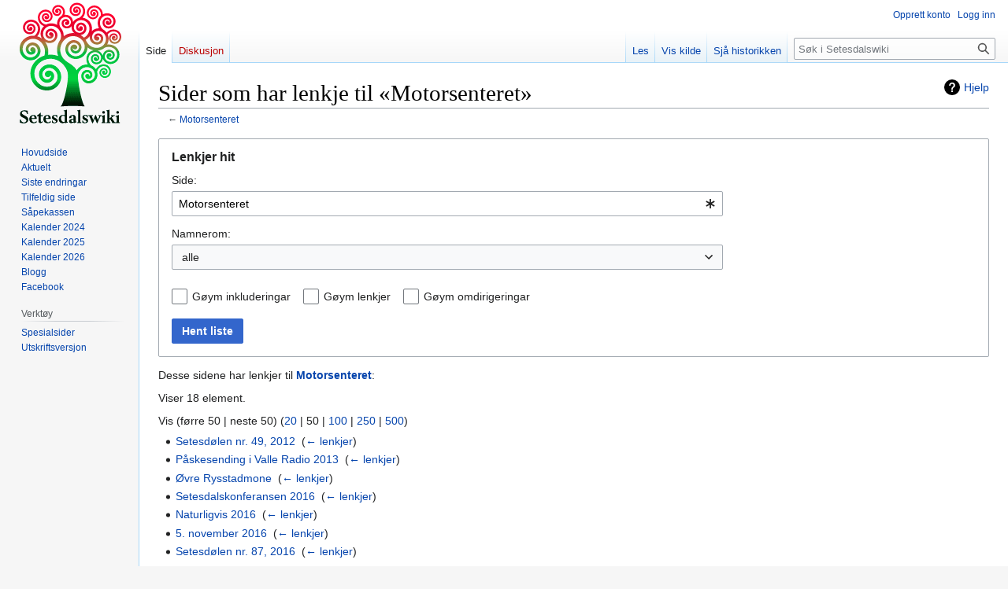

--- FILE ---
content_type: text/html; charset=UTF-8
request_url: https://www.setesdalswiki.no/wiki/Spesial:Lenkjer_hit/Motorsenteret
body_size: 5885
content:
<!DOCTYPE html>
<html class="client-nojs" lang="nn" dir="ltr">
<head>
<meta charset="UTF-8"/>
<title>Sider som har lenkje til «Motorsenteret» – Setesdalswiki</title>
<script>document.documentElement.className="client-js";RLCONF={"wgBreakFrames":true,"wgSeparatorTransformTable":[",\t."," \t,"],"wgDigitTransformTable":["",""],"wgDefaultDateFormat":"dmyt","wgMonthNames":["","januar","februar","mars","april","mai","juni","juli","august","september","oktober","november","desember"],"wgRequestId":"aW1LuZvDzvZZiMW0y2XQ1QAAExI","wgCSPNonce":false,"wgCanonicalNamespace":"Special","wgCanonicalSpecialPageName":"Whatlinkshere","wgNamespaceNumber":-1,"wgPageName":"Spesial:Lenkjer_hit/Motorsenteret","wgTitle":"Lenkjer hit/Motorsenteret","wgCurRevisionId":0,"wgRevisionId":0,"wgArticleId":0,"wgIsArticle":false,"wgIsRedirect":false,"wgAction":"view","wgUserName":null,"wgUserGroups":["*"],"wgCategories":[],"wgPageContentLanguage":"nn","wgPageContentModel":"wikitext","wgRelevantPageName":"Motorsenteret","wgRelevantArticleId":94429,"wgIsProbablyEditable":false,"wgRelevantPageIsProbablyEditable":false,"egMapsScriptPath":"/w/extensions/Maps/","egMapsDebugJS":false,
"egMapsAvailableServices":["leaflet","googlemaps3"],"egMapsLeafletLayersApiKeys":{"MapBox":"","MapQuestOpen":"","Thunderforest":"","GeoportailFrance":""},"wgVector2022PreviewPages":[]};RLSTATE={"site.styles":"ready","user.styles":"ready","user":"ready","user.options":"loading","mediawiki.helplink":"ready","mediawiki.special":"ready","oojs-ui-core.styles":"ready","oojs-ui.styles.indicators":"ready","mediawiki.widgets.styles":"ready","oojs-ui-core.icons":"ready","mediawiki.htmlform.ooui.styles":"ready","mediawiki.htmlform.styles":"ready","skins.vector.styles.legacy":"ready"};RLPAGEMODULES=["mediawiki.htmlform","mediawiki.htmlform.ooui","mediawiki.widgets","site","mediawiki.page.ready","skins.vector.legacy.js"];</script>
<script>(RLQ=window.RLQ||[]).push(function(){mw.loader.implement("user.options@12s5i",function($,jQuery,require,module){mw.user.tokens.set({"patrolToken":"+\\","watchToken":"+\\","csrfToken":"+\\"});});});</script>
<link rel="stylesheet" href="/w/load.php?lang=nn&amp;modules=mediawiki.helplink%2Cspecial%7Cmediawiki.htmlform.ooui.styles%7Cmediawiki.htmlform.styles%7Cmediawiki.widgets.styles%7Coojs-ui-core.icons%2Cstyles%7Coojs-ui.styles.indicators%7Cskins.vector.styles.legacy&amp;only=styles&amp;skin=vector"/>
<script async="" src="/w/load.php?lang=nn&amp;modules=startup&amp;only=scripts&amp;raw=1&amp;skin=vector"></script>
<meta name="ResourceLoaderDynamicStyles" content=""/>
<link rel="stylesheet" href="/w/load.php?lang=nn&amp;modules=site.styles&amp;only=styles&amp;skin=vector"/>
<meta name="generator" content="MediaWiki 1.39.1"/>
<meta name="robots" content="noindex,nofollow"/>
<meta name="format-detection" content="telephone=no"/>
<meta name="viewport" content="width=1000"/>
<link rel="icon" href="/w/favicon.ico"/>
<link rel="search" type="application/opensearchdescription+xml" href="/w/opensearch_desc.php" title="Setesdalswiki (nn)"/>
<link rel="EditURI" type="application/rsd+xml" href="https://www.setesdalswiki.no/w/api.php?action=rsd"/>
<link rel="license" href="http://www.gnu.org/copyleft/fdl.html"/>
<link rel="alternate" type="application/atom+xml" title="Setesdalswiki Atom-kjelde" href="/w/index.php?title=Spesial:Siste_endringar&amp;feed=atom"/>
</head>
<body class="mediawiki ltr sitedir-ltr mw-hide-empty-elt ns--1 ns-special mw-special-Whatlinkshere page-Spesial_Lenkjer_hit_Motorsenteret rootpage-Spesial_Lenkjer_hit_Motorsenteret skin-vector action-view skin-vector-legacy vector-feature-language-in-header-enabled vector-feature-language-in-main-page-header-disabled vector-feature-language-alert-in-sidebar-disabled vector-feature-sticky-header-disabled vector-feature-sticky-header-edit-disabled vector-feature-table-of-contents-disabled vector-feature-visual-enhancement-next-disabled"><div id="mw-page-base" class="noprint"></div>
<div id="mw-head-base" class="noprint"></div>
<div id="content" class="mw-body" role="main">
	<a id="top"></a>
	<div id="siteNotice"></div>
	<div class="mw-indicators">
	<div id="mw-indicator-mw-helplink" class="mw-indicator"><a href="https://www.mediawiki.org/wiki/Special:MyLanguage/Help:What_links_here" target="_blank" class="mw-helplink">Hjelp</a></div>
	</div>
	<h1 id="firstHeading" class="firstHeading mw-first-heading">Sider som har lenkje til «Motorsenteret»</h1>
	<div id="bodyContent" class="vector-body">
		
		<div id="contentSub">← <a href="/wiki/Motorsenteret" title="Motorsenteret">Motorsenteret</a></div>
		<div id="contentSub2"></div>
		
		<div id="jump-to-nav"></div>
		<a class="mw-jump-link" href="#mw-head">Hopp til navigering</a>
		<a class="mw-jump-link" href="#searchInput">Hopp til søk</a>
		<div id="mw-content-text" class="mw-body-content"><div class='mw-htmlform-ooui-wrapper oo-ui-layout oo-ui-panelLayout oo-ui-panelLayout-padded oo-ui-panelLayout-framed'><form action='/wiki/Spesial:Lenkjer_hit' method='get' enctype='application/x-www-form-urlencoded' class='mw-htmlform mw-htmlform-ooui oo-ui-layout oo-ui-formLayout'><fieldset class='oo-ui-layout oo-ui-labelElement oo-ui-fieldsetLayout'><legend class='oo-ui-fieldsetLayout-header'><span class='oo-ui-iconElement-icon oo-ui-iconElement-noIcon'></span><span class='oo-ui-labelElement-label'>Lenkjer hit</span></legend><div class='oo-ui-fieldsetLayout-group'><div class='oo-ui-widget oo-ui-widget-enabled'><div class='oo-ui-layout oo-ui-panelLayout oo-ui-panelLayout-padded oo-ui-panelLayout-framed'><fieldset class='oo-ui-layout oo-ui-labelElement oo-ui-fieldsetLayout'><legend class='oo-ui-fieldsetLayout-header'><span class='oo-ui-iconElement-icon oo-ui-iconElement-noIcon'></span><span class='oo-ui-labelElement-label'>⧼whatlinkshere-target⧽</span></legend><div class='oo-ui-fieldsetLayout-group'><div class='oo-ui-widget oo-ui-widget-enabled'><div id="mw-htmlform-whatlinkshere-target"><div data-mw-modules='mediawiki.widgets' id='ooui-php-2' class='mw-htmlform-field-HTMLTitleTextField mw-htmlform-autoinfuse oo-ui-layout oo-ui-labelElement oo-ui-fieldLayout oo-ui-fieldLayout-align-top' data-ooui='{"_":"mw.htmlform.FieldLayout","fieldWidget":{"tag":"mw-whatlinkshere-target"},"align":"top","helpInline":true,"$overlay":true,"label":{"html":"Side:"},"classes":["mw-htmlform-field-HTMLTitleTextField","mw-htmlform-autoinfuse"]}'><div class='oo-ui-fieldLayout-body'><span class='oo-ui-fieldLayout-header'><label for='ooui-php-1' class='oo-ui-labelElement-label'>Side:</label></span><div class='oo-ui-fieldLayout-field'><div id='mw-whatlinkshere-target' class='oo-ui-widget oo-ui-widget-enabled oo-ui-inputWidget oo-ui-indicatorElement oo-ui-textInputWidget oo-ui-textInputWidget-type-text oo-ui-textInputWidget-php mw-widget-titleInputWidget' data-ooui='{"_":"mw.widgets.TitleInputWidget","relative":false,"$overlay":true,"maxLength":255,"name":"target","value":"Motorsenteret","inputId":"ooui-php-1","indicator":"required","required":true}'><input type='text' tabindex='0' name='target' value='Motorsenteret' required='' maxlength='255' id='ooui-php-1' class='oo-ui-inputWidget-input' /><span class='oo-ui-iconElement-icon oo-ui-iconElement-noIcon'></span><span class='oo-ui-indicatorElement-indicator oo-ui-indicator-required'></span></div></div></div></div></div></div></div></fieldset></div><div class='oo-ui-layout oo-ui-panelLayout oo-ui-panelLayout-padded oo-ui-panelLayout-framed'><fieldset class='oo-ui-layout oo-ui-labelElement oo-ui-fieldsetLayout'><legend class='oo-ui-fieldsetLayout-header'><span class='oo-ui-iconElement-icon oo-ui-iconElement-noIcon'></span><span class='oo-ui-labelElement-label'>⧼whatlinkshere-ns⧽</span></legend><div class='oo-ui-fieldsetLayout-group'><div class='oo-ui-widget oo-ui-widget-enabled'><div id="mw-htmlform-whatlinkshere-ns"><div data-mw-modules='mediawiki.widgets' id='ooui-php-5' class='mw-htmlform-field-HTMLSelectNamespace mw-htmlform-autoinfuse oo-ui-layout oo-ui-labelElement oo-ui-fieldLayout oo-ui-fieldLayout-align-top' data-ooui='{"_":"mw.htmlform.FieldLayout","fieldWidget":{"tag":"namespace"},"align":"top","helpInline":true,"$overlay":true,"label":{"html":"Namnerom:"},"classes":["mw-htmlform-field-HTMLSelectNamespace","mw-htmlform-autoinfuse"]}'><div class='oo-ui-fieldLayout-body'><span class='oo-ui-fieldLayout-header'><label for='ooui-php-3' class='oo-ui-labelElement-label'>Namnerom:</label></span><div class='oo-ui-fieldLayout-field'><div id='namespace' class='oo-ui-widget oo-ui-widget-enabled oo-ui-inputWidget oo-ui-dropdownInputWidget oo-ui-dropdownInputWidget-php mw-widget-namespaceInputWidget' data-ooui='{"_":"mw.widgets.NamespaceInputWidget","includeAllValue":"","userLang":true,"exclude":[],"dropdown":{"$overlay":true},"name":"namespace","inputId":"ooui-php-3","required":false}'><select tabindex='0' name='namespace' id='ooui-php-3' class='oo-ui-inputWidget-input oo-ui-indicator-down'><option value='' selected='selected'>alle</option><option value='0'>(hovud)</option><option value='1'>Diskusjon</option><option value='2'>Brukar</option><option value='3'>Brukardiskusjon</option><option value='4'>Setesdalswiki</option><option value='5'>Setesdalswiki-diskusjon</option><option value='6'>Fil</option><option value='7'>Fildiskusjon</option><option value='8'>MediaWiki</option><option value='9'>MediaWiki-diskusjon</option><option value='10'>Mal</option><option value='11'>Maldiskusjon</option><option value='12'>Hjelp</option><option value='13'>Hjelpdiskusjon</option><option value='14'>Kategori</option><option value='15'>Kategoridiskusjon</option><option value='420'>GeoJson</option><option value='421'>GeoJson talk</option></select></div></div></div></div><div id='ooui-php-6' class='mw-htmlform-field-HTMLCheckField mw-htmlform-autoinfuse mw-htmlform-hide-if oo-ui-layout oo-ui-labelElement oo-ui-fieldLayout oo-ui-fieldLayout-align-inline' data-ooui='{"_":"mw.htmlform.FieldLayout","fieldWidget":{"tag":"nsinvert"},"align":"inline","help":{"html":"Merk av denne boksen for \u00e5 skjule lenker fra sider i valgte navnerom."},"$overlay":true,"label":{"html":"Vreng val"},"condState":{"hide":["===","namespace",""]},"classes":["mw-htmlform-field-HTMLCheckField","mw-htmlform-autoinfuse","mw-htmlform-hide-if"]}'><div class='oo-ui-fieldLayout-body'><span class='oo-ui-fieldLayout-field'><span id='nsinvert' class='oo-ui-widget oo-ui-widget-enabled oo-ui-inputWidget oo-ui-checkboxInputWidget' data-ooui='{"_":"OO.ui.CheckboxInputWidget","name":"invert","value":"1","inputId":"ooui-php-4","required":false}'><input type='checkbox' tabindex='0' name='invert' value='1' id='ooui-php-4' class='oo-ui-inputWidget-input' /><span class='oo-ui-checkboxInputWidget-checkIcon oo-ui-widget oo-ui-widget-enabled oo-ui-iconElement-icon oo-ui-icon-check oo-ui-iconElement oo-ui-labelElement-invisible oo-ui-iconWidget oo-ui-image-invert'></span></span></span><span class='oo-ui-fieldLayout-header'><span class='oo-ui-fieldLayout-help oo-ui-widget oo-ui-widget-enabled oo-ui-buttonElement oo-ui-buttonElement-frameless oo-ui-iconElement oo-ui-buttonWidget'><a role='button' title='Merk av denne boksen for å skjule lenker fra sider i valgte navnerom.' tabindex='0' rel='nofollow' class='oo-ui-buttonElement-button'><span class='oo-ui-iconElement-icon oo-ui-icon-info'></span><span class='oo-ui-labelElement-label'></span><span class='oo-ui-indicatorElement-indicator oo-ui-indicatorElement-noIndicator'></span></a></span><label for='ooui-php-4' class='oo-ui-labelElement-label'>Vreng val</label></span></div></div></div></div></div></fieldset></div><div class='oo-ui-layout oo-ui-panelLayout oo-ui-panelLayout-padded oo-ui-panelLayout-framed'><fieldset class='oo-ui-layout oo-ui-labelElement oo-ui-fieldsetLayout'><legend class='oo-ui-fieldsetLayout-header'><span class='oo-ui-iconElement-icon oo-ui-iconElement-noIcon'></span><span class='oo-ui-labelElement-label'>⧼whatlinkshere-filter⧽</span></legend><div class='oo-ui-fieldsetLayout-group'><div class='oo-ui-widget oo-ui-widget-enabled'><div id="mw-htmlform-whatlinkshere-filter"><div id='ooui-php-10' class='mw-htmlform-field-HTMLCheckField oo-ui-layout oo-ui-labelElement oo-ui-fieldLayout oo-ui-fieldLayout-align-inline' data-ooui='{"_":"mw.htmlform.FieldLayout","fieldWidget":{"tag":"mw-input-hidetrans"},"align":"inline","helpInline":true,"$overlay":true,"label":{"html":"G\u00f8ym inkluderingar"},"classes":["mw-htmlform-field-HTMLCheckField"]}'><div class='oo-ui-fieldLayout-body'><span class='oo-ui-fieldLayout-field'><span id='mw-input-hidetrans' class='oo-ui-widget oo-ui-widget-enabled oo-ui-inputWidget oo-ui-checkboxInputWidget' data-ooui='{"_":"OO.ui.CheckboxInputWidget","name":"hidetrans","value":"1","inputId":"ooui-php-7","required":false}'><input type='checkbox' tabindex='0' name='hidetrans' value='1' id='ooui-php-7' class='oo-ui-inputWidget-input' /><span class='oo-ui-checkboxInputWidget-checkIcon oo-ui-widget oo-ui-widget-enabled oo-ui-iconElement-icon oo-ui-icon-check oo-ui-iconElement oo-ui-labelElement-invisible oo-ui-iconWidget oo-ui-image-invert'></span></span></span><span class='oo-ui-fieldLayout-header'><label for='ooui-php-7' class='oo-ui-labelElement-label'>Gøym inkluderingar</label></span></div></div><div id='ooui-php-11' class='mw-htmlform-field-HTMLCheckField oo-ui-layout oo-ui-labelElement oo-ui-fieldLayout oo-ui-fieldLayout-align-inline' data-ooui='{"_":"mw.htmlform.FieldLayout","fieldWidget":{"tag":"mw-input-hidelinks"},"align":"inline","helpInline":true,"$overlay":true,"label":{"html":"G\u00f8ym lenkjer"},"classes":["mw-htmlform-field-HTMLCheckField"]}'><div class='oo-ui-fieldLayout-body'><span class='oo-ui-fieldLayout-field'><span id='mw-input-hidelinks' class='oo-ui-widget oo-ui-widget-enabled oo-ui-inputWidget oo-ui-checkboxInputWidget' data-ooui='{"_":"OO.ui.CheckboxInputWidget","name":"hidelinks","value":"1","inputId":"ooui-php-8","required":false}'><input type='checkbox' tabindex='0' name='hidelinks' value='1' id='ooui-php-8' class='oo-ui-inputWidget-input' /><span class='oo-ui-checkboxInputWidget-checkIcon oo-ui-widget oo-ui-widget-enabled oo-ui-iconElement-icon oo-ui-icon-check oo-ui-iconElement oo-ui-labelElement-invisible oo-ui-iconWidget oo-ui-image-invert'></span></span></span><span class='oo-ui-fieldLayout-header'><label for='ooui-php-8' class='oo-ui-labelElement-label'>Gøym lenkjer</label></span></div></div><div id='ooui-php-12' class='mw-htmlform-field-HTMLCheckField oo-ui-layout oo-ui-labelElement oo-ui-fieldLayout oo-ui-fieldLayout-align-inline' data-ooui='{"_":"mw.htmlform.FieldLayout","fieldWidget":{"tag":"mw-input-hideredirs"},"align":"inline","helpInline":true,"$overlay":true,"label":{"html":"G\u00f8ym omdirigeringar"},"classes":["mw-htmlform-field-HTMLCheckField"]}'><div class='oo-ui-fieldLayout-body'><span class='oo-ui-fieldLayout-field'><span id='mw-input-hideredirs' class='oo-ui-widget oo-ui-widget-enabled oo-ui-inputWidget oo-ui-checkboxInputWidget' data-ooui='{"_":"OO.ui.CheckboxInputWidget","name":"hideredirs","value":"1","inputId":"ooui-php-9","required":false}'><input type='checkbox' tabindex='0' name='hideredirs' value='1' id='ooui-php-9' class='oo-ui-inputWidget-input' /><span class='oo-ui-checkboxInputWidget-checkIcon oo-ui-widget oo-ui-widget-enabled oo-ui-iconElement-icon oo-ui-icon-check oo-ui-iconElement oo-ui-labelElement-invisible oo-ui-iconWidget oo-ui-image-invert'></span></span></span><span class='oo-ui-fieldLayout-header'><label for='ooui-php-9' class='oo-ui-labelElement-label'>Gøym omdirigeringar</label></span></div></div></div></div></div></fieldset></div>
<div class="mw-htmlform-submit-buttons">
<span id='ooui-php-13' class='mw-htmlform-submit oo-ui-widget oo-ui-widget-enabled oo-ui-inputWidget oo-ui-buttonElement oo-ui-buttonElement-framed oo-ui-labelElement oo-ui-flaggedElement-primary oo-ui-flaggedElement-progressive oo-ui-buttonInputWidget' data-ooui='{"_":"OO.ui.ButtonInputWidget","type":"submit","value":"Hent liste","label":"Hent liste","flags":["primary","progressive"],"classes":["mw-htmlform-submit"]}'><button type='submit' tabindex='0' value='Hent liste' class='oo-ui-inputWidget-input oo-ui-buttonElement-button'><span class='oo-ui-iconElement-icon oo-ui-iconElement-noIcon oo-ui-image-invert'></span><span class='oo-ui-labelElement-label'>Hent liste</span><span class='oo-ui-indicatorElement-indicator oo-ui-indicatorElement-noIndicator oo-ui-image-invert'></span></button></span></div>
</div></div></fieldset></form></div><p>Desse sidene har lenkjer til <b><a href="/wiki/Motorsenteret" title="Motorsenteret">Motorsenteret</a></b>:
</p><p>Viser 18 element.
</p><div class="mw-pager-navigation-bar">Vis (<span class="mw-prevlink">førre 50</span>  |  <span class="mw-nextlink">neste 50</span>) (<a href="/w/index.php?title=Spesial:Lenkjer_hit/Motorsenteret&amp;limit=20" class="mw-numlink">20</a> | <span class="mw-numlink">50</span> | <a href="/w/index.php?title=Spesial:Lenkjer_hit/Motorsenteret&amp;limit=100" class="mw-numlink">100</a> | <a href="/w/index.php?title=Spesial:Lenkjer_hit/Motorsenteret&amp;limit=250" class="mw-numlink">250</a> | <a href="/w/index.php?title=Spesial:Lenkjer_hit/Motorsenteret&amp;limit=500" class="mw-numlink">500</a>)</div><ul id="mw-whatlinkshere-list"><li><a href="/wiki/Setesd%C3%B8len_nr._49,_2012" title="Setesdølen nr. 49, 2012">Setesdølen nr. 49, 2012</a>  ‎ <span class="mw-whatlinkshere-tools">(<a href="/w/index.php?title=Spesial:Lenkjer_hit&amp;target=Setesd%C3%B8len+nr.+49%2C+2012" title="Spesial:Lenkjer hit">← lenkjer</a>)</span></li>
<li><a href="/wiki/P%C3%A5skesending_i_Valle_Radio_2013" title="Påskesending i Valle Radio 2013">Påskesending i Valle Radio 2013</a>  ‎ <span class="mw-whatlinkshere-tools">(<a href="/w/index.php?title=Spesial:Lenkjer_hit&amp;target=P%C3%A5skesending+i+Valle+Radio+2013" title="Spesial:Lenkjer hit">← lenkjer</a>)</span></li>
<li><a href="/wiki/%C3%98vre_Rysstadmone" title="Øvre Rysstadmone">Øvre Rysstadmone</a>  ‎ <span class="mw-whatlinkshere-tools">(<a href="/w/index.php?title=Spesial:Lenkjer_hit&amp;target=%C3%98vre+Rysstadmone" title="Spesial:Lenkjer hit">← lenkjer</a>)</span></li>
<li><a href="/wiki/Setesdalskonferansen_2016" title="Setesdalskonferansen 2016">Setesdalskonferansen 2016</a>  ‎ <span class="mw-whatlinkshere-tools">(<a href="/w/index.php?title=Spesial:Lenkjer_hit&amp;target=Setesdalskonferansen+2016" title="Spesial:Lenkjer hit">← lenkjer</a>)</span></li>
<li><a href="/wiki/Naturligvis_2016" title="Naturligvis 2016">Naturligvis 2016</a>  ‎ <span class="mw-whatlinkshere-tools">(<a href="/w/index.php?title=Spesial:Lenkjer_hit&amp;target=Naturligvis+2016" title="Spesial:Lenkjer hit">← lenkjer</a>)</span></li>
<li><a href="/wiki/5._november_2016" title="5. november 2016">5. november 2016</a>  ‎ <span class="mw-whatlinkshere-tools">(<a href="/w/index.php?title=Spesial:Lenkjer_hit&amp;target=5.+november+2016" title="Spesial:Lenkjer hit">← lenkjer</a>)</span></li>
<li><a href="/wiki/Setesd%C3%B8len_nr._87,_2016" title="Setesdølen nr. 87, 2016">Setesdølen nr. 87, 2016</a>  ‎ <span class="mw-whatlinkshere-tools">(<a href="/w/index.php?title=Spesial:Lenkjer_hit&amp;target=Setesd%C3%B8len+nr.+87%2C+2016" title="Spesial:Lenkjer hit">← lenkjer</a>)</span></li>
<li><a href="/wiki/Setesd%C3%B8len_nr._76,_2017" title="Setesdølen nr. 76, 2017">Setesdølen nr. 76, 2017</a>  ‎ <span class="mw-whatlinkshere-tools">(<a href="/w/index.php?title=Spesial:Lenkjer_hit&amp;target=Setesd%C3%B8len+nr.+76%2C+2017" title="Spesial:Lenkjer hit">← lenkjer</a>)</span></li>
<li><a href="/wiki/Setesd%C3%B8len_nr._7,_2018" title="Setesdølen nr. 7, 2018">Setesdølen nr. 7, 2018</a>  ‎ <span class="mw-whatlinkshere-tools">(<a href="/w/index.php?title=Spesial:Lenkjer_hit&amp;target=Setesd%C3%B8len+nr.+7%2C+2018" title="Spesial:Lenkjer hit">← lenkjer</a>)</span></li>
<li><a href="/wiki/Setesd%C3%B8len_nr._23,_2018" title="Setesdølen nr. 23, 2018">Setesdølen nr. 23, 2018</a>  ‎ <span class="mw-whatlinkshere-tools">(<a href="/w/index.php?title=Spesial:Lenkjer_hit&amp;target=Setesd%C3%B8len+nr.+23%2C+2018" title="Spesial:Lenkjer hit">← lenkjer</a>)</span></li>
<li><a href="/wiki/Setesd%C3%B8len_nr._84,_2019" title="Setesdølen nr. 84, 2019">Setesdølen nr. 84, 2019</a>  ‎ <span class="mw-whatlinkshere-tools">(<a href="/w/index.php?title=Spesial:Lenkjer_hit&amp;target=Setesd%C3%B8len+nr.+84%2C+2019" title="Spesial:Lenkjer hit">← lenkjer</a>)</span></li>
<li><a href="/wiki/Setesd%C3%B8len_nr._87,_2019" title="Setesdølen nr. 87, 2019">Setesdølen nr. 87, 2019</a>  ‎ <span class="mw-whatlinkshere-tools">(<a href="/w/index.php?title=Spesial:Lenkjer_hit&amp;target=Setesd%C3%B8len+nr.+87%2C+2019" title="Spesial:Lenkjer hit">← lenkjer</a>)</span></li>
<li><a href="/wiki/Setesd%C3%B8len_nr._25,_2021" title="Setesdølen nr. 25, 2021">Setesdølen nr. 25, 2021</a>  ‎ <span class="mw-whatlinkshere-tools">(<a href="/w/index.php?title=Spesial:Lenkjer_hit&amp;target=Setesd%C3%B8len+nr.+25%2C+2021" title="Spesial:Lenkjer hit">← lenkjer</a>)</span></li>
<li><a href="/wiki/Setesd%C3%B8len_nr._54,_2021" title="Setesdølen nr. 54, 2021">Setesdølen nr. 54, 2021</a>  ‎ <span class="mw-whatlinkshere-tools">(<a href="/w/index.php?title=Spesial:Lenkjer_hit&amp;target=Setesd%C3%B8len+nr.+54%2C+2021" title="Spesial:Lenkjer hit">← lenkjer</a>)</span></li>
<li><a href="/wiki/Setesd%C3%B8len_nr._63,_2022" title="Setesdølen nr. 63, 2022">Setesdølen nr. 63, 2022</a>  ‎ <span class="mw-whatlinkshere-tools">(<a href="/w/index.php?title=Spesial:Lenkjer_hit&amp;target=Setesd%C3%B8len+nr.+63%2C+2022" title="Spesial:Lenkjer hit">← lenkjer</a>)</span></li>
<li><a href="/wiki/Setesdalskonferansen_2022" title="Setesdalskonferansen 2022">Setesdalskonferansen 2022</a>  ‎ <span class="mw-whatlinkshere-tools">(<a href="/w/index.php?title=Spesial:Lenkjer_hit&amp;target=Setesdalskonferansen+2022" title="Spesial:Lenkjer hit">← lenkjer</a>)</span></li>
<li><a href="/wiki/12._november_2022" title="12. november 2022">12. november 2022</a>  ‎ <span class="mw-whatlinkshere-tools">(<a href="/w/index.php?title=Spesial:Lenkjer_hit&amp;target=12.+november+2022" title="Spesial:Lenkjer hit">← lenkjer</a>)</span></li>
<li><a href="/wiki/17._mai_2023" title="17. mai 2023">17. mai 2023</a>  ‎ <span class="mw-whatlinkshere-tools">(<a href="/w/index.php?title=Spesial:Lenkjer_hit&amp;target=17.+mai+2023" title="Spesial:Lenkjer hit">← lenkjer</a>)</span></li>
</ul><div class="mw-pager-navigation-bar">Vis (<span class="mw-prevlink">førre 50</span>  |  <span class="mw-nextlink">neste 50</span>) (<a href="/w/index.php?title=Spesial:Lenkjer_hit/Motorsenteret&amp;limit=20" class="mw-numlink">20</a> | <span class="mw-numlink">50</span> | <a href="/w/index.php?title=Spesial:Lenkjer_hit/Motorsenteret&amp;limit=100" class="mw-numlink">100</a> | <a href="/w/index.php?title=Spesial:Lenkjer_hit/Motorsenteret&amp;limit=250" class="mw-numlink">250</a> | <a href="/w/index.php?title=Spesial:Lenkjer_hit/Motorsenteret&amp;limit=500" class="mw-numlink">500</a>)</div>
<div class="printfooter" data-nosnippet="">Henta frå «<a dir="ltr" href="https://www.setesdalswiki.no/wiki/Spesial:Lenkjer_hit/Motorsenteret">https://www.setesdalswiki.no/wiki/Spesial:Lenkjer_hit/Motorsenteret</a>»</div></div>
		<div id="catlinks" class="catlinks catlinks-allhidden" data-mw="interface"></div>
	</div>
</div>

<div id="mw-navigation">
	<h2>Navigasjonsmeny</h2>
	<div id="mw-head">
		

<nav id="p-personal" class="vector-menu mw-portlet mw-portlet-personal vector-user-menu-legacy" aria-labelledby="p-personal-label" role="navigation"  >
	<h3
		id="p-personal-label"
		
		class="vector-menu-heading "
	>
		<span class="vector-menu-heading-label">Personlege verktøy</span>
	</h3>
	<div class="vector-menu-content">
		
		<ul class="vector-menu-content-list"><li id="pt-createaccount" class="mw-list-item"><a href="/w/index.php?title=Spesial:Opprett_konto&amp;returnto=Spesial%3ALenkjer+hit%2FMotorsenteret" title="Me oppfordrar til at du oppretter ein konto og loggar inn, men det er ikkje påkravd."><span>Opprett konto</span></a></li><li id="pt-login" class="mw-list-item"><a href="/w/index.php?title=Spesial:Logg_inn&amp;returnto=Spesial%3ALenkjer+hit%2FMotorsenteret" title="Det er ikkje obligatorisk å logga inn, men medfører mange fordelar. [o]" accesskey="o"><span>Logg inn</span></a></li></ul>
		
	</div>
</nav>

		<div id="left-navigation">
			

<nav id="p-namespaces" class="vector-menu mw-portlet mw-portlet-namespaces vector-menu-tabs vector-menu-tabs-legacy" aria-labelledby="p-namespaces-label" role="navigation"  >
	<h3
		id="p-namespaces-label"
		
		class="vector-menu-heading "
	>
		<span class="vector-menu-heading-label">Namnerom</span>
	</h3>
	<div class="vector-menu-content">
		
		<ul class="vector-menu-content-list"><li id="ca-nstab-main" class="selected mw-list-item"><a href="/wiki/Motorsenteret" title="Vis innhaldssida [c]" accesskey="c"><span>Side</span></a></li><li id="ca-talk" class="new mw-list-item"><a href="/w/index.php?title=Diskusjon:Motorsenteret&amp;action=edit&amp;redlink=1" rel="discussion" title="Diskusjon om innhaldssida (sida finst ikkje) [t]" accesskey="t"><span>Diskusjon</span></a></li></ul>
		
	</div>
</nav>

			

<nav id="p-variants" class="vector-menu mw-portlet mw-portlet-variants emptyPortlet vector-menu-dropdown" aria-labelledby="p-variants-label" role="navigation"  >
	<input type="checkbox"
		id="p-variants-checkbox"
		role="button"
		aria-haspopup="true"
		data-event-name="ui.dropdown-p-variants"
		class="vector-menu-checkbox"
		aria-labelledby="p-variants-label"
	/>
	<label
		id="p-variants-label"
		 aria-label="Endre språkvariant"
		class="vector-menu-heading "
	>
		<span class="vector-menu-heading-label">norsk nynorsk</span>
	</label>
	<div class="vector-menu-content">
		
		<ul class="vector-menu-content-list"></ul>
		
	</div>
</nav>

		</div>
		<div id="right-navigation">
			

<nav id="p-views" class="vector-menu mw-portlet mw-portlet-views vector-menu-tabs vector-menu-tabs-legacy" aria-labelledby="p-views-label" role="navigation"  >
	<h3
		id="p-views-label"
		
		class="vector-menu-heading "
	>
		<span class="vector-menu-heading-label">Visningar</span>
	</h3>
	<div class="vector-menu-content">
		
		<ul class="vector-menu-content-list"><li id="ca-view" class="mw-list-item"><a href="/wiki/Motorsenteret"><span>Les</span></a></li><li id="ca-viewsource" class="mw-list-item"><a href="/w/index.php?title=Motorsenteret&amp;action=edit" title="Denne sida er verna, men du kan sjå kjeldeteksten. [e]" accesskey="e"><span>Vis kilde</span></a></li><li id="ca-history" class="mw-list-item"><a href="/w/index.php?title=Motorsenteret&amp;action=history" title="Eldre versjonar av sida [h]" accesskey="h"><span>Sjå historikken</span></a></li></ul>
		
	</div>
</nav>

			

<nav id="p-cactions" class="vector-menu mw-portlet mw-portlet-cactions emptyPortlet vector-menu-dropdown" aria-labelledby="p-cactions-label" role="navigation"  title="Flere alternativer" >
	<input type="checkbox"
		id="p-cactions-checkbox"
		role="button"
		aria-haspopup="true"
		data-event-name="ui.dropdown-p-cactions"
		class="vector-menu-checkbox"
		aria-labelledby="p-cactions-label"
	/>
	<label
		id="p-cactions-label"
		
		class="vector-menu-heading "
	>
		<span class="vector-menu-heading-label">Meir</span>
	</label>
	<div class="vector-menu-content">
		
		<ul class="vector-menu-content-list"></ul>
		
	</div>
</nav>

			
<div id="p-search" role="search" class="vector-search-box-vue  vector-search-box-show-thumbnail vector-search-box-auto-expand-width vector-search-box">
	<div>
			<h3 >
				<label for="searchInput">Søk</label>
			</h3>
		<form action="/w/index.php" id="searchform"
			class="vector-search-box-form">
			<div id="simpleSearch"
				class="vector-search-box-inner"
				 data-search-loc="header-navigation">
				<input class="vector-search-box-input"
					 type="search" name="search" placeholder="Søk i Setesdalswiki" aria-label="Søk i Setesdalswiki" autocapitalize="sentences" title="Søk gjennom Setesdalswiki [f]" accesskey="f" id="searchInput"
				>
				<input type="hidden" name="title" value="Spesial:Søk">
				<input id="mw-searchButton"
					 class="searchButton mw-fallbackSearchButton" type="submit" name="fulltext" title="Søk etter sider som inneheld denne teksten" value="Søk">
				<input id="searchButton"
					 class="searchButton" type="submit" name="go" title="Gå til ei side med dette namnet om ho finst" value="Vis">
			</div>
		</form>
	</div>
</div>

		</div>
	</div>
	

<div id="mw-panel">
	<div id="p-logo" role="banner">
		<a class="mw-wiki-logo" href="/wiki/Hovedside"
			title="Hovudside"></a>
	</div>
	

<nav id="p-navigation" class="vector-menu mw-portlet mw-portlet-navigation vector-menu-portal portal" aria-labelledby="p-navigation-label" role="navigation"  >
	<h3
		id="p-navigation-label"
		
		class="vector-menu-heading "
	>
		<span class="vector-menu-heading-label">Navigering</span>
	</h3>
	<div class="vector-menu-content">
		
		<ul class="vector-menu-content-list"><li id="n-mainpage-description" class="mw-list-item"><a href="/wiki/Hovedside" title="Gå til hovudsida [z]" accesskey="z"><span>Hovudside</span></a></li><li id="n-currentevents" class="mw-list-item"><a href="/wiki/Setesdalswiki:Aktuelt" title="Aktuelt"><span>Aktuelt</span></a></li><li id="n-recentchanges" class="mw-list-item"><a href="/wiki/Spesial:Siste_endringar" title="Liste over dei siste endringane som er gjorde på wikien. [r]" accesskey="r"><span>Siste endringar</span></a></li><li id="n-randompage" class="mw-list-item"><a href="/wiki/Spesial:Tilfeldig_side" title="Vis ei tilfeldig side [x]" accesskey="x"><span>Tilfeldig side</span></a></li><li id="n-Såpekassen" class="mw-list-item"><a href="/wiki/Setesdalswiki:S%C3%A5pekasse"><span>Såpekassen</span></a></li><li id="n-Kalender-2024" class="mw-list-item"><a href="/wiki/Setesdalswiki:2024_Kalender"><span>Kalender 2024</span></a></li><li id="n-Kalender-2025" class="mw-list-item"><a href="/wiki/Setesdalswiki:2025_Kalender"><span>Kalender 2025</span></a></li><li id="n-Kalender-2026" class="mw-list-item"><a href="/wiki/Setesdalswiki:2026_Kalender"><span>Kalender 2026</span></a></li><li id="n-Blogg" class="mw-list-item"><a href="https://setesdalswiki.no/blog" rel="nofollow"><span>Blogg</span></a></li><li id="n-Facebook" class="mw-list-item"><a href="https://www.facebook.com/Setesdalswiki" rel="nofollow"><span>Facebook</span></a></li></ul>
		
	</div>
</nav>

	

<nav id="p-tb" class="vector-menu mw-portlet mw-portlet-tb vector-menu-portal portal" aria-labelledby="p-tb-label" role="navigation"  >
	<h3
		id="p-tb-label"
		
		class="vector-menu-heading "
	>
		<span class="vector-menu-heading-label">Verktøy</span>
	</h3>
	<div class="vector-menu-content">
		
		<ul class="vector-menu-content-list"><li id="t-specialpages" class="mw-list-item"><a href="/wiki/Spesial:Spesialsider" title="Liste over spesialsider [q]" accesskey="q"><span>Spesialsider</span></a></li><li id="t-print" class="mw-list-item"><a href="javascript:print();" rel="alternate" title="Utskriftsversjon av sida [p]" accesskey="p"><span>Utskriftsversjon</span></a></li></ul>
		
	</div>
</nav>

	
</div>

</div>

<footer id="footer" class="mw-footer" role="contentinfo" >
	<ul id="footer-info">
</ul>

	<ul id="footer-places">
	<li id="footer-places-privacy"><a href="/wiki/Setesdalswiki:Personvern">Personvern</a></li>
	<li id="footer-places-about"><a href="/wiki/Setesdalswiki:Om">Om Setesdalswiki</a></li>
	<li id="footer-places-disclaimer"><a href="/wiki/Setesdalswiki:Atterhald">Atterhald</a></li>
</ul>

	<ul id="footer-icons" class="noprint">
	<li id="footer-copyrightico"><a href="http://www.gnu.org/copyleft/fdl.html"><img src="/w/resources/assets/licenses/gnu-fdl.png" alt="GNU Free Documentation License 1.3" width="88" height="31" loading="lazy"/></a></li>
	<li id="footer-poweredbyico"><a href="https://www.mediawiki.org/"><img src="/w/resources/assets/poweredby_mediawiki_88x31.png" alt="Powered by MediaWiki" srcset="/w/resources/assets/poweredby_mediawiki_132x47.png 1.5x, /w/resources/assets/poweredby_mediawiki_176x62.png 2x" width="88" height="31" loading="lazy"/></a></li>
</ul>

</footer>

<script>(RLQ=window.RLQ||[]).push(function(){mw.config.set({"wgBackendResponseTime":603});});</script>
</body>
</html>